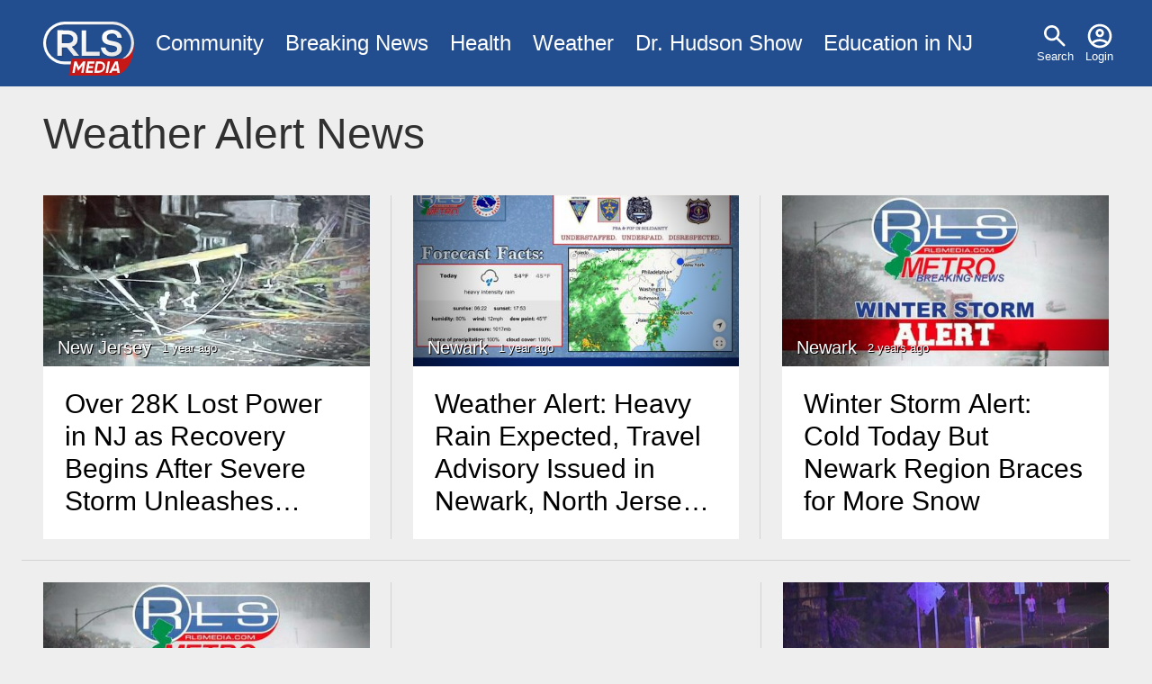

--- FILE ---
content_type: text/html; charset=UTF-8
request_url: https://www.rlsmedia.com/event/weather-alert
body_size: 6831
content:
<!DOCTYPE html>
<html lang="en" dir="ltr" prefix="og: https://ogp.me/ns#">
  <head>

    <link rel="dns-prefetch" href="//googleads.g.doubleclick.net">
    <link rel="dns-prefetch" href="//pagead2.googlesyndication.com">
    <link rel="dns-prefetch" href="//www.googletagservices.com">
    <link rel="dns-prefetch" href="//tpc.googlesyndication.com">
    <link rel="dns-prefetch" href="//www.gstatic.com">
    <link rel="dns-prefetch" href="//fonts.gstatic.com">

    <meta charset="utf-8" />
<link rel="canonical" href="https://www.rlsmedia.com/taxonomy/term/1887" />
<link rel="icon" href="/themes/custom/rls/images/favicon/favicon-32x32.png" />
<link rel="icon" sizes="16x16" href="/themes/custom/rls/images/favicon/favicon-16x16.png" />
<link rel="icon" sizes="32x32" href="/themes/custom/rls/images/favicon/favicon-32x32.png" />
<link rel="apple-touch-icon" sizes="180x180" href="/themes/custom/rls/images/favicon/apple-touch-icon.png" />
<meta property="og:site_name" content="RLS Media" />
<meta property="og:url" content="https://www.rlsmedia.com/taxonomy/term/1887" />
<meta property="og:image:width" content="1200" />
<meta property="og:image:height" content="630" />
<meta property="fb:app_id" content="181613868573460" />
<meta name="twitter:card" content="summary_large_image" />
<meta name="twitter:site:id" content="rlsmetro" />
<meta name="twitter:image:width" content="1200" />
<meta name="twitter:image:height" content="630" />
<meta name="theme-color" content="#224D8F" />
<meta name="apple-mobile-web-app-capable" content="yes" />
<meta name="apple-mobile-web-app-status-bar-style" content="#224D8F" />
<meta name="apple-mobile-web-app-title" content="RLS Media" />
<meta name="application-name" content="RLS Media" />
<meta name="Generator" content="Drupal 10 (https://www.drupal.org)" />
<meta name="MobileOptimized" content="width" />
<meta name="HandheldFriendly" content="true" />
<meta name="viewport" content="width=device-width, initial-scale=1.0" />
<script type="application/ld+json">{
    "@context": "https://schema.org",
    "@graph": [
        {
            "@type": "WebPage",
            "@id": "https://www.rlsmedia.com/taxonomy/term/1887",
            "breadcrumb": {
                "@type": "BreadcrumbList",
                "itemListElement": [
                    {
                        "@type": "ListItem",
                        "position": 1,
                        "name": "Home",
                        "item": "https://www.rlsmedia.com/"
                    },
                    {
                        "@type": "ListItem",
                        "position": 2,
                        "name": "Weather",
                        "item": "https://www.rlsmedia.com/weather"
                    }
                ]
            },
            "isAccessibleForFree": "True"
        }
    ]
}</script>

    <title>Weather Alert News</title>
    <link rel="stylesheet" media="all" href="/sites/default/files/css/css_r4Bq3zurWIZkF2j03AEw9hEqj3YyMQJZusaTUTL07i4.css?delta=0&amp;language=en&amp;theme=rls&amp;include=eJwryinWT8_JT0rM0S0uqczJzEvXKc7MLchJTUwp1oez9IpS01KLUvOSU_WyigEIdhPw" />
<link rel="stylesheet" media="all" href="/themes/custom/rls/css/layout.min.css?t49616" />
<link rel="stylesheet" media="print" href="/themes/custom/rls/css/drupal.min.css?t49616" onload="this.media=&#039;all&#039;; this.onload=null;" />
<link rel="stylesheet" media="print" href="/themes/custom/rls/css/essential.min.css?t49616" onload="this.media=&#039;all&#039;; this.onload=null;" />
<link rel="stylesheet" media="print" href="/themes/custom/rls/css/additional.min.css?t49616" onload="this.media=&#039;all&#039;; this.onload=null;" />

    <script src="/themes/custom/rls/js/lazyall.js?v=1.1" async></script>
<script src="/themes/custom/rls/node_modules/lazysizes/lazysizes.min.js?v=1.1" async></script>

    <link rel="search" type="application/opensearchdescription+xml" href="/opensearch.xml" title="RLS Media">
  </head>
  <body>
        <a href="#main-content" class="visually-hidden focusable">
      Skip to main content
    </a>
    
      <div class="dialog-off-canvas-main-canvas" data-off-canvas-main-canvas>
    <div class="layout-container">

  <div class ="header-wrapper clearfix">
    <header role="banner">
        <div>
    <nav role="navigation" aria-labelledby="block-usermenu-menu" id="block-usermenu">
            
  <h2 class="visually-hidden" id="block-usermenu-menu">User menu</h2>
  

        
              <ul>
              <li>
      
        <a href="/search" data-drupal-link-system-path="search">Search</a>
              </li>
          <li>
      
        <a href="/user/login" data-drupal-link-system-path="user/login">Login</a>
              </li>
        </ul>
  


  </nav>
<div id="block-sitebranding">
  
    
        <a href="/" rel="home">
      <img src="/themes/custom/rls/logo.svg" alt="Home" fetchpriority="high" />
    </a>
      
</div>
<nav role="navigation" aria-labelledby="block-mainmenu-menu" id="block-mainmenu">
            
  <h2 class="visually-hidden" id="block-mainmenu-menu">Main menu</h2>
  

        
              <ul>
              <li>
      
        <a href="/community" title="Community News" data-drupal-link-system-path="taxonomy/term/2577">Community</a>
              </li>
          <li>
      
        <a href="/breaking-news" data-drupal-link-system-path="breaking-news">Breaking News</a>
              </li>
          <li>
      
        <a href="/health" title="Health News" data-drupal-link-system-path="taxonomy/term/1964">Health</a>
              </li>
          <li>
      
        <a href="/weather" title="Local Weather" data-drupal-link-system-path="taxonomy/term/2143">Weather</a>
              </li>
          <li>
      
        <a href="/dr-hudson-fobw" title="Flying on Broken Dreams" data-drupal-link-system-path="taxonomy/term/4611">Dr. Hudson Show</a>
              </li>
          <li>
      
        <a href="/education-nj" data-drupal-link-system-path="taxonomy/term/4614">Education in NJ</a>
              </li>
        </ul>
  


  </nav>

  </div>

    </header>
  </div>
  
  

  

    <div>
    <div data-drupal-messages-fallback class="hidden"></div>

  </div>


  

  <main role="main">
    <a id="main-content" tabindex="-1"></a>
    <div class="layout-content">
        <div>
    <div id="block-rls2016-system-main">
  
    
      







  
  <h1>
    
            Weather Alert
          News    </h1>



<div class="simpleads-reference-field" data-entity-type="taxonomy_term" data-field-name="field_simpleads_1" data-entity-id="1887" data-rotation-type="loop" data-impressions="true" data-rotation-options="{&quot;draggable&quot;:false,&quot;arrows&quot;:false,&quot;dots&quot;:false,&quot;fade&quot;:true,&quot;autoplay&quot;:true,&quot;pauseOnFocus&quot;:false,&quot;pauseOnHover&quot;:false,&quot;speed&quot;:900,&quot;infinite&quot;:true}"></div>


<div class="content">
  <div class="views-element-container"><div class="js-view-dom-id-7a289c761f5eb377bb1714cc2ac7a525f813a76be8e20d9c94593b0b325301de">
  
  
  

  
  
  

  




  

<div class="flex-grid-cell flex-28">


<div class="views-rows">
  
    
    <div>


                                                  
    
        
<article class="teaser published">

    
        <div class="teaser-img"  >
            <a href="/article/over-28k-lost-power-nj-recovery-begins-after-severe-storm-unleashes-havoc"  class="img lazyload vignette horizontal" data-lazytype="bg" data-bg="/sites/default/files/styles/medium/public/field/image/article/IMG_2910.jpeg?itok=o5xZ2Lxc "></a>

            <div class="info">
                
                                            <a href="/nj" class="">New Jersey</a>
                    
                
                <time class="timeago" datetime="2024-04-04T04:36:38-04:00">4/4/24 4:36am</time>
            </div>
        </div>

    
    <div class="teaser-text">


        
        <h4 >
            <a class="line-clamp-4" href="/article/over-28k-lost-power-nj-recovery-begins-after-severe-storm-unleashes-havoc" rel="bookmark">
<span>Over 28K Lost Power in NJ as Recovery Begins After Severe Storm Unleashes Havoc</span>
</a>
        </h4>
        

        

    </div>

</article>
</div>

  
    
    <div>


                                                  
    
        
<article class="teaser published">

    
        <div class="teaser-img"  >
            <a href="/article/weather-alert-heavy-rain-expected-travel-advisory-issued-newark-north-jersey-region"  class="img lazyload vignette horizontal" data-lazytype="bg" data-bg="/sites/default/files/styles/medium/public/field/image/article/IMG_1931.jpeg?itok=kZQrhfgY "></a>

            <div class="info">
                
                                            <a href="/nj/newark" class="">Newark</a>
                    
                
                <time class="timeago" datetime="2024-03-06T04:36:51-05:00">3/6/24 4:36am</time>
            </div>
        </div>

    
    <div class="teaser-text">


        
        <h4 >
            <a class="line-clamp-4" href="/article/weather-alert-heavy-rain-expected-travel-advisory-issued-newark-north-jersey-region" rel="bookmark">
<span>Weather Alert: Heavy Rain Expected, Travel Advisory Issued in Newark, North Jersey Region </span>
</a>
        </h4>
        

        

    </div>

</article>
</div>

  
    
    <div>


                                                  
    
        
<article class="teaser published">

    
        <div class="teaser-img"  >
            <a href="/article/winter-storm-alert-cold-today-newark-region-braces-more-snow"  class="img lazyload vignette horizontal" data-lazytype="bg" data-bg="/sites/default/files/styles/medium/public/field/image/article/IMG_0302_0.jpeg?itok=cvXpx6oo "></a>

            <div class="info">
                
                                            <a href="/nj/newark" class="">Newark</a>
                    
                
                <time class="timeago" datetime="2024-01-18T04:33:59-05:00">1/18/24 4:33am</time>
            </div>
        </div>

    
    <div class="teaser-text">


        
        <h4 >
            <a class="line-clamp-4" href="/article/winter-storm-alert-cold-today-newark-region-braces-more-snow" rel="bookmark">
<span>Winter Storm Alert: Cold Today But Newark Region Braces for More Snow</span>
</a>
        </h4>
        

        

    </div>

</article>
</div>

  
    
    <div>


                                                  
    
        
<article class="teaser published">

    
        <div class="teaser-img"  >
            <a href="/article/newark-public-schools-announce-delayed-opening-due-snowstorm"  class="img lazyload vignette horizontal" data-lazytype="bg" data-bg="/sites/default/files/styles/medium/public/field/image/article/IMG_0302.jpeg?itok=CmTkZXOo "></a>

            <div class="info">
                
                                            <a href="/nj/newark" class="">Newark</a>
                    
                
                <time class="timeago" datetime="2024-01-15T20:42:26-05:00">1/15/24 8:42pm</time>
            </div>
        </div>

    
    <div class="teaser-text">


        
        <h4 >
            <a class="line-clamp-4" href="/article/newark-public-schools-announce-delayed-opening-due-snowstorm" rel="bookmark">
<span>Newark Public Schools Announce Delayed Opening Due to Snowstorm</span>
</a>
        </h4>
        

        

    </div>

</article>
</div>

  
        <div class="">
      <div class="ad-container"> 

        <ins class="lazyload" data-lazytype="adsense"
            style="display:block; text-align:center;"
            data-ad-layout="in-article"
            data-ad-format="fluid"
            data-ad-client="ca-pub-8271963007289512"
            data-ad-slot="2238678540"></ins>

      </div>
    </div>
    
    <div>


                                                  
    
        
<article class="teaser published">

    
        <div class="teaser-img"  >
            <a href="/article/powerful-coastal-storm-disrupts-new-jersey-flooding-wind-and-power-outages-amidst-heavy"  class="img lazyload vignette horizontal" data-lazytype="bg" data-bg="/sites/default/files/styles/medium/public/field/image/article/IMG_9337.jpeg?itok=jDWENRD6 "></a>

            <div class="info">
                
                                            <a href="/nj/newark" class="">Newark</a>
                    
                
                <time class="timeago" datetime="2023-12-18T04:09:38-05:00">12/18/23 4:09am</time>
            </div>
        </div>

    
    <div class="teaser-text">


        
        <h4 >
            <a class="line-clamp-4" href="/article/powerful-coastal-storm-disrupts-new-jersey-flooding-wind-and-power-outages-amidst-heavy" rel="bookmark">
<span>Powerful Coastal Storm Disrupts New Jersey: Flooding, Wind, and Power Outages Amidst Heavy Rainfall</span>
</a>
        </h4>
        

        

    </div>

</article>
</div>

  
    
    <div>


                                                  
    
        
<article class="teaser published">

    
        <div class="teaser-img"  >
            <a href="/article/hazardous-air-quality-several-north-jersey-schools-closed-due-life-threatening-air-quality"  class="img lazyload vignette horizontal" data-lazytype="bg" data-bg="/sites/default/files/styles/medium/public/field/image/article/IMG_3054_0.jpeg?itok=e_AHHu3m "></a>

            <div class="info">
                
                                            <a href="/nj/newark" class="">Newark</a>
                    
                
                <time class="timeago" datetime="2023-06-08T04:51:13-04:00">6/8/23 4:51am</time>
            </div>
        </div>

    
    <div class="teaser-text">


        
        <h4 >
            <a class="line-clamp-4" href="/article/hazardous-air-quality-several-north-jersey-schools-closed-due-life-threatening-air-quality" rel="bookmark">
<span>HAZARDOUS AIR QUALITY:  Several North Jersey Schools Closed Due to Life Threatening Air Quality; Improvement on the Way </span>
</a>
        </h4>
        

        

    </div>

</article>
</div>

  
    
    <div>


                                                  
    
        
<article class="teaser published">

    
        <div class="teaser-img"  >
            <a href="/article/code-red-poor-air-quality-due-raging-canadian-wildfires-shuts-down-newark-public-schools"  class="img lazyload vignette horizontal" data-lazytype="bg" data-bg="/sites/default/files/styles/medium/public/field/image/article/IMG_3047.jpeg?itok=YnIJrW1_ "></a>

            <div class="info">
                
                                            <a href="/nj/newark" class="">Newark</a>
                    
                
                <time class="timeago" datetime="2023-06-07T23:36:56-04:00">6/7/23 11:36pm</time>
            </div>
        </div>

    
    <div class="teaser-text">


        
        <h4 >
            <a class="line-clamp-4" href="/article/code-red-poor-air-quality-due-raging-canadian-wildfires-shuts-down-newark-public-schools" rel="bookmark">
<span>CODE RED: Poor Air Quality Due to Raging Canadian Wildfires Shuts Down Newark Public Schools</span>
</a>
        </h4>
        

        

    </div>

</article>
</div>

  
    
    <div>


                                                  
    
        
<article class="teaser published">

    
        <div class="teaser-img"  >
            <a href="/article/20-degrees-cooler-friday-pleasant-weekend-ahead-newark-north-jersey"  class="img lazyload vignette horizontal" data-lazytype="bg" data-bg="/sites/default/files/styles/medium/public/field/image/article/3443A157-ABC0-45A4-86C0-2FBA3C4A477E.jpeg?itok=McikTSAe "></a>

            <div class="info">
                
                                            <a href="/nj/newark" class="">Newark</a>
                    
                
                <time class="timeago" datetime="2023-04-15T05:32:20-04:00">4/15/23 5:32am</time>
            </div>
        </div>

    
    <div class="teaser-text">


        
        <h4 >
            <a class="line-clamp-4" href="/article/20-degrees-cooler-friday-pleasant-weekend-ahead-newark-north-jersey" rel="bookmark">
<span>20 Degrees Cooler Than Friday But Pleasant Weekend Ahead for Newark, North Jersey  </span>
</a>
        </h4>
        

        

    </div>

</article>
</div>

  
    
    <div>


                                                  
    
        
<article class="teaser published">

    
        <div class="teaser-img"  >
            <a href="/article/nws-record-setting-heat-forecasted-todays-weather-north-nj"  class="img lazyload vignette horizontal" data-lazytype="bg" data-bg="/sites/default/files/styles/medium/public/field/image/article/AD9A0BE3-4E5A-4E05-A4AE-8BED88EBB263.jpeg?itok=i0ITWCDP "></a>

            <div class="info">
                
                                            <a href="/nj" class="">New Jersey</a>
                    
                
                <time class="timeago" datetime="2023-04-13T04:36:48-04:00">4/13/23 4:36am</time>
            </div>
        </div>

    
    <div class="teaser-text">


        
        <h4 >
            <a class="line-clamp-4" href="/article/nws-record-setting-heat-forecasted-todays-weather-north-nj" rel="bookmark">
<span>NWS: Record-Setting Heat Forecasted for Today&#039;s Weather in North NJ </span>
</a>
        </h4>
        

        

    </div>

</article>
</div>

  
        <div class="">
      <div class="ad-container"> 

        <ins class="lazyload" data-lazytype="adsense"
            style="display:block; text-align:center;"
            data-ad-layout="in-article"
            data-ad-format="fluid"
            data-ad-client="ca-pub-8271963007289512"
            data-ad-slot="2238678540"></ins>

      </div>
    </div>
    
    <div>


                                                  
    
        
<article class="teaser published">

    
        <div class="teaser-img"  >
            <a href="/article/nws-beautiful-weather-sets-stage-dry-conditions-brush-fire-hazards-north-jersey"  class="img lazyload vignette horizontal" data-lazytype="bg" data-bg="/sites/default/files/styles/medium/public/field/image/article/6DD9C77F-A5FD-4039-9008-BCD14FA0BCBD.jpeg?itok=7kCkCqta "></a>

            <div class="info">
                
                                            <a href="/nj" class="">New Jersey</a>
                    
                
                <time class="timeago" datetime="2023-04-12T07:30:00-04:00">4/12/23 7:30am</time>
            </div>
        </div>

    
    <div class="teaser-text">


        
        <h4 >
            <a class="line-clamp-4" href="/article/nws-beautiful-weather-sets-stage-dry-conditions-brush-fire-hazards-north-jersey" rel="bookmark">
<span>NWS: Beautiful Weather Sets Stage for Dry Conditions, Brush Fire Hazards in North Jersey </span>
</a>
        </h4>
        

        

    </div>

</article>
</div>

  
    
    <div>


                                                  
    
        
<article class="teaser published">

    
        <div class="teaser-img"  >
            <a href="/article/weather-alert-gov-murphy-declares-state-emergency-several-counties-winter-storm-preparation"  class="img lazyload vignette horizontal" data-lazytype="bg" data-bg="/sites/default/files/styles/medium/public/field/image/article/49C1067A-5178-4C5F-8CB5-1733CE489E9E.jpeg?itok=VW5X_Il1 "></a>

            <div class="info">
                
                                            <a href="/nj" class="">New Jersey</a>
                    
                
                <time class="timeago" datetime="2023-03-14T04:52:13-04:00">3/14/23 4:52am</time>
            </div>
        </div>

    
    <div class="teaser-text">


        
        <h4 >
            <a class="line-clamp-4" href="/article/weather-alert-gov-murphy-declares-state-emergency-several-counties-winter-storm-preparation" rel="bookmark">
<span>WEATHER ALERT:  Gov. Murphy Declares &#039;State of Emergency&#039; in Several Counties for Winter Storm Preparation </span>
</a>
        </h4>
        

        

    </div>

</article>
</div>

  
    
    <div>


                                                  
    
        
<article class="teaser published">

    
        <div class="teaser-img"  >
            <a href="/article/rain-ice-storm-cause-treacherous-holiday-travel-conditions-northern-nj"  class="img lazyload vignette horizontal" data-lazytype="bg" data-bg="/sites/default/files/styles/medium/public/field/image/article/19F0EB1C-2734-45A3-B5CF-60FB4BA65BCB.png.jpeg?itok=4xmdEAQ1 "></a>

            <div class="info">
                
                                            <a href="/nj" class="">New Jersey</a>
                    
                
                <time class="timeago" datetime="2022-12-23T04:04:59-05:00">12/23/22 4:04am</time>
            </div>
        </div>

    
    <div class="teaser-text">


        
        <h4 >
            <a class="line-clamp-4" href="/article/rain-ice-storm-cause-treacherous-holiday-travel-conditions-northern-nj" rel="bookmark">
<span>Rain, Ice Storm to Cause Treacherous  Holiday Travel Conditions in Northern NJ </span>
</a>
        </h4>
        

        

    </div>

</article>
</div>

  
    
    <div>


                                                  
    
        
<article class="teaser published">

    
        <div class="teaser-img"  >
            <a href="/article/alert-nj-transit-prepares-expected-heavy-rains-strong-winds-ice-storm"  class="img lazyload vignette horizontal" data-lazytype="bg" data-bg="/sites/default/files/styles/medium/public/field/image/article/913150F1-6FF3-4F35-9CDB-4CFB18A01CDB.jpeg?itok=Eyb_ZQGU "></a>

            <div class="info">
                
                                            <a href="/nj" class="">New Jersey</a>
                    
                
                <time class="timeago" datetime="2022-12-22T16:37:53-05:00">12/22/22 4:37pm</time>
            </div>
        </div>

    
    <div class="teaser-text">


        
        <h4 >
            <a class="line-clamp-4" href="/article/alert-nj-transit-prepares-expected-heavy-rains-strong-winds-ice-storm" rel="bookmark">
<span>ALERT: NJ Transit Prepares for Expected Heavy Rains, Strong Winds, Ice Storm </span>
</a>
        </h4>
        

        

    </div>

</article>
</div>

  
    
    <div>


                                                  
    
        
<article class="teaser published">

    
        <div class="teaser-img"  >
            <a href="/article/hurricane-ian-overnight-remnants-cause-local-flooding-newark-north-jersey"  class="img lazyload vignette horizontal" data-lazytype="bg" data-bg="/sites/default/files/styles/medium/public/field/image/article/F5D85316-4F40-4EFD-AAF0-AA2E9F2A6D80.jpeg?itok=3K_U9z5Z "></a>

            <div class="info">
                
                                            <a href="/nj/newark" class="">Newark</a>
                    
                
                <time class="timeago" datetime="2022-10-04T05:55:00-04:00">10/4/22 5:55am</time>
            </div>
        </div>

    
    <div class="teaser-text">


        
        <h4 >
            <a class="line-clamp-4" href="/article/hurricane-ian-overnight-remnants-cause-local-flooding-newark-north-jersey" rel="bookmark">
<span>Hurricane Ian Overnight Remnants Cause Local Flooding in Newark, North Jersey </span>
</a>
        </h4>
        

        

    </div>

</article>
</div>

  
        <div class="">
      <div class="ad-container"> 

        <ins class="lazyload" data-lazytype="adsense"
            style="display:block; text-align:center;"
            data-ad-layout="in-article"
            data-ad-format="fluid"
            data-ad-client="ca-pub-8271963007289512"
            data-ad-slot="2238678540"></ins>

      </div>
    </div>
    
    <div>


                                                  
    
        
<article class="teaser published">

    
        <div class="teaser-img"  >
            <a href="/article/heat-advisory-issued-northern-nj-temperatures-soar-mid-90s-week"  class="img lazyload vignette horizontal" data-lazytype="bg" data-bg="/sites/default/files/styles/medium/public/field/image/article/2ECEF991-C89D-4196-BC5C-0E90461AC2B6.jpeg?itok=2z1euNSJ "></a>

            <div class="info">
                
                                            <a href="/nj" class="">New Jersey</a>
                    
                
                <time class="timeago" datetime="2022-07-20T06:24:00-04:00">7/20/22 6:24am</time>
            </div>
        </div>

    
    <div class="teaser-text">


        
        <h4 >
            <a class="line-clamp-4" href="/article/heat-advisory-issued-northern-nj-temperatures-soar-mid-90s-week" rel="bookmark">
<span>Heat Advisory Issued for Northern NJ as Temperatures Soar to Mid 90’s for the Week  </span>
</a>
        </h4>
        

        

    </div>

</article>
</div>

  
    
    <div>


                                                  
    
        
<article class="teaser published">

    
        <div class="teaser-img"  >
            <a href="/article/newark-cooling-sites-will-not-open-weekends-hot-weather"  class="img lazyload vignette horizontal" data-lazytype="bg" data-bg="/sites/default/files/styles/medium/public/field/image/article/631257C9-0944-46D1-AA2F-5B3D03337277.jpeg?itok=uNyZFH9R "></a>

            <div class="info">
                
                                            <a href="/nj/newark" class="">Newark</a>
                    
                
                <time class="timeago" datetime="2022-05-20T16:27:01-04:00">5/20/22 4:27pm</time>
            </div>
        </div>

    
    <div class="teaser-text">


        
        <h4 >
            <a class="line-clamp-4" href="/article/newark-cooling-sites-will-not-open-weekends-hot-weather" rel="bookmark">
<span>Newark Cooling Sites Will Not Open For This Weekend’s Hot Weather  </span>
</a>
        </h4>
        

        

    </div>

</article>
</div>

  
    
    <div>


                                                  
    
        
<article class="teaser published">

    
        <div class="teaser-img"  >
            <a href="/article/north-jersey-prepares-hazardous-weather-high-winds"  class="img lazyload vignette horizontal" data-lazytype="bg" data-bg="/sites/default/files/styles/medium/public/field/image/article/Weather%20%284%29.png.jpeg?itok=icIebps6 "></a>

            <div class="info">
                
                                            <a href="/nj" class="">New Jersey</a>
                    
                
                <time class="timeago" datetime="2022-03-31T15:32:56-04:00">3/31/22 3:32pm</time>
            </div>
        </div>

    
    <div class="teaser-text">


        
        <h4 >
            <a class="line-clamp-4" href="/article/north-jersey-prepares-hazardous-weather-high-winds" rel="bookmark">
<span>North Jersey Prepares for Hazardous Weather, High Winds</span>
</a>
        </h4>
        

        

    </div>

</article>
</div>

  
    
    <div>


                                                  
    
        
<article class="teaser published">

    
        <div class="teaser-img"  >
            <a href="/article/newark-reminds-residents-citys-social-services-partners-noreaster-dumps-over-7-inches-snow"  class="img lazyload vignette horizontal" data-lazytype="bg" data-bg="/sites/default/files/styles/medium/public/field/image/article/B5E7FE4B-8B5F-42B8-9D24-E63CE6A7FA59.jpeg?itok=8B-wKciN "></a>

            <div class="info">
                
                                            <a href="/nj" class="">New Jersey</a>
                    
                
                <time class="timeago" datetime="2022-01-29T05:55:00-05:00">1/29/22 5:55am</time>
            </div>
        </div>

    
    <div class="teaser-text">


        
        <h4 >
            <a class="line-clamp-4" href="/article/newark-reminds-residents-citys-social-services-partners-noreaster-dumps-over-7-inches-snow" rel="bookmark">
<span>Newark Reminds Residents of City&#039;s Social Services Partners as Nor&#039;easter Dumps Over 7 Inches of Snow on Parts of NJ </span>
</a>
        </h4>
        

        

    </div>

</article>
</div>

  
    
    <div>


                                                  
    
        
<article class="teaser published">

    
        <div class="teaser-img"  >
            <a href="/article/alert-nj-transit-prepares-winter-weather-noreaster-snowstorm"  class="img lazyload vignette horizontal" data-lazytype="bg" data-bg="/sites/default/files/styles/medium/public/field/image/article/5EC95C05-02AA-4663-A633-572C08F37600.jpeg?itok=OMZ5l92b "></a>

            <div class="info">
                
                                            <a href="/nj" class="">New Jersey</a>
                    
                
                <time class="timeago" datetime="2022-01-28T09:40:38-05:00">1/28/22 9:40am</time>
            </div>
        </div>

    
    <div class="teaser-text">


        
        <h4 >
            <a class="line-clamp-4" href="/article/alert-nj-transit-prepares-winter-weather-noreaster-snowstorm" rel="bookmark">
<span>ALERT: NJ Transit Prepares for Winter Weather, Nor’Easter Snowstorm </span>
</a>
        </h4>
        

        

    </div>

</article>
</div>

  
        <div class="">
      <div class="ad-container"> 

        <ins class="lazyload" data-lazytype="adsense"
            style="display:block; text-align:center;"
            data-ad-layout="in-article"
            data-ad-format="fluid"
            data-ad-client="ca-pub-8271963007289512"
            data-ad-slot="2238678540"></ins>

      </div>
    </div>
    
    <div>


                                                  
    
        
<article class="teaser published">

    
        <div class="teaser-img"  >
            <a href="/article/breaking-newark-closes-remote-learning-central-offices-due-snowstorm"  class="img lazyload vignette horizontal" data-lazytype="bg" data-bg="/sites/default/files/styles/medium/public/field/image/article/8AD8F879-3BDF-4331-ABE8-6E99307F067E.jpeg?itok=6LwuJido "></a>

            <div class="info">
                
                                            <a href="/nj/newark" class="">Newark</a>
                    
                
                <time class="timeago" datetime="2022-01-07T06:36:32-05:00">1/7/22 6:36am</time>
            </div>
        </div>

    
    <div class="teaser-text">


        
        <h4 >
            <a class="line-clamp-4" href="/article/breaking-newark-closes-remote-learning-central-offices-due-snowstorm" rel="bookmark">
<span>BREAKING: Newark Closes Remote Learning, Central Offices Due to Snowstorm </span>
</a>
        </h4>
        

        

    </div>

</article>
</div>

  
    
    <div>


                                                  
    
        
<article class="teaser published">

    
        <div class="teaser-img"  >
            <a href="/article/gov-murphy-declares-state-emergency-snow-blankets-parts-new-jersey"  class="img lazyload vignette horizontal" data-lazytype="bg" data-bg="/sites/default/files/styles/medium/public/field/image/article/23C675C5-A515-4AC0-B433-9941058DC5C0.jpeg?itok=fwTE1pxZ "></a>

            <div class="info">
                
                                            <a href="/nj" class="">New Jersey</a>
                    
                
                <time class="timeago" datetime="2022-01-07T04:32:00-05:00">1/7/22 4:32am</time>
            </div>
        </div>

    
    <div class="teaser-text">


        
        <h4 >
            <a class="line-clamp-4" href="/article/gov-murphy-declares-state-emergency-snow-blankets-parts-new-jersey" rel="bookmark">
<span>Gov. Murphy Declares State of Emergency As Snow Blankets Parts of New Jersey </span>
</a>
        </h4>
        

        

    </div>

</article>
</div>

  
    
    <div>


                                                  
    
        
<article class="teaser published">

    
        <div class="teaser-img"  >
            <a href="/article/today-last-day-apply-tropical-storm-ida-assistance"  class="img lazyload vignette horizontal" data-lazytype="bg" data-bg="/sites/default/files/styles/medium/public/field/image/article/1DD3FE83-193E-4F03-8025-D71A5AC2D6D8.jpeg?itok=DSU1oEDl "></a>

            <div class="info">
                
                                            <a href="/nj" class="">New Jersey</a>
                    
                
                <time class="timeago" datetime="2022-01-05T10:30:00-05:00">1/5/22 10:30am</time>
            </div>
        </div>

    
    <div class="teaser-text">


        
        <h4 >
            <a class="line-clamp-4" href="/article/today-last-day-apply-tropical-storm-ida-assistance" rel="bookmark">
<span>Today is the Last Day to Apply for Tropical Storm Ida Assistance </span>
</a>
        </h4>
        

        

    </div>

</article>
</div>

  
    
    <div>


                                                  
    
        
<article class="teaser published">

    
        <div class="teaser-img"  >
            <a href="/article/breaking-two-officers-injured-newark-crash-freezing-rain-creates-black-ice-roads-new-jersey"  class="img lazyload vignette horizontal" data-lazytype="bg" data-bg="/sites/default/files/styles/medium/public/field/image/article/8F3FCF5F-8727-4025-84E6-16E6F9311971.jpeg?itok=Oaqy7Nox "></a>

            <div class="info">
                
                                            <a href="/nj" class="">New Jersey</a>
                    
                
                <time class="timeago" datetime="2022-01-05T06:19:15-05:00">1/5/22 6:19am</time>
            </div>
        </div>

    
    <div class="teaser-text">


        
        <h4 >
            <a class="line-clamp-4" href="/article/breaking-two-officers-injured-newark-crash-freezing-rain-creates-black-ice-roads-new-jersey" rel="bookmark">
<span>BREAKING: Two Officers Injured in Newark Crash as Freezing Rain Creates Black Ice on Roads in New Jersey</span>
</a>
        </h4>
        

        

    </div>

</article>
</div>

  
    
    <div>


                                                  
    
        
<article class="teaser published">

    
        <div class="teaser-img"  >
            <a href="/article/national-weather-sevice-reported-potential-hazardous-conditions-snow-fell-portions-north"  class="img lazyload vignette horizontal" data-lazytype="bg" data-bg="/sites/default/files/styles/medium/public/field/image/article/1CCF828B-E706-401F-9E3D-59BADA7BFF6B.jpeg?itok=1byYdYzj "></a>

            <div class="info">
                
                                            <a href="/nj" class="">New Jersey</a>
                    
                
                <time class="timeago" datetime="2021-12-24T06:52:00-05:00">12/24/21 6:52am</time>
            </div>
        </div>

    
    <div class="teaser-text">


        
        <h4 >
            <a class="line-clamp-4" href="/article/national-weather-sevice-reported-potential-hazardous-conditions-snow-fell-portions-north" rel="bookmark">
<span>National Weather Sevice Reported Potential Hazardous Conditions as Snow Fell on Portions of North Jersey </span>
</a>
        </h4>
        

        

    </div>

</article>
</div>

  
        <div class="">
      <div class="ad-container"> 

        <ins class="lazyload" data-lazytype="adsense"
            style="display:block; text-align:center;"
            data-ad-layout="in-article"
            data-ad-format="fluid"
            data-ad-client="ca-pub-8271963007289512"
            data-ad-slot="2238678540"></ins>

      </div>
    </div>
    
    <div>


                                                  
    
        
<article class="teaser published">

    
        <div class="teaser-img"  >
            <a href="/article/paterson-closes-all-schools-offices-due-tuesdays-noreaster"  class="img lazyload vignette horizontal" data-lazytype="bg" data-bg="/sites/default/files/styles/medium/public/field/image/article/6AD73D88-8689-4308-91D4-95DA0A862F00.jpeg?itok=lwVbM_QU "></a>

            <div class="info">
                
                                            <a href="/nj/paterson" class="">Paterson</a>
                    
                
                <time class="timeago" datetime="2021-10-25T20:35:16-04:00">10/25/21 8:35pm</time>
            </div>
        </div>

    
    <div class="teaser-text">


        
        <h4 >
            <a class="line-clamp-4" href="/article/paterson-closes-all-schools-offices-due-tuesdays-noreaster" rel="bookmark">
<span>Paterson Closes All Schools, Offices Due to Tuesday&#039;s Nor’Easter</span>
</a>
        </h4>
        

        

    </div>

</article>
</div>

  
    
    <div>


                                                  
    
        
<article class="teaser published">

    
        <div class="teaser-img"  >
            <a href="/article/governor-murphy-issues-state-emergency-tonights-noreaster"  class="img lazyload vignette horizontal" data-lazytype="bg" data-bg="/sites/default/files/styles/medium/public/field/image/article/8D14E5E4-61E4-42BE-84E9-8DC6466A9FE1.jpeg?itok=xjZEPSR9 "></a>

            <div class="info">
                
                                            <a href="/nj" class="">New Jersey</a>
                    
                
                <time class="timeago" datetime="2021-10-25T16:56:18-04:00">10/25/21 4:56pm</time>
            </div>
        </div>

    
    <div class="teaser-text">


        
        <h4 >
            <a class="line-clamp-4" href="/article/governor-murphy-issues-state-emergency-tonights-noreaster" rel="bookmark">
<span>Governor Murphy Issues State of Emergency for Tonight’s Nor’Easter </span>
</a>
        </h4>
        

        

    </div>

</article>
</div>

  
    
    <div>


                                                  
    
        
<article class="teaser published">

    
        <div class="teaser-img"  >
            <a href="/article/flash-flood-watch-remains-effect-friday-morning-commute-nj"  class="img lazyload vignette horizontal" data-lazytype="bg" data-bg="/sites/default/files/styles/medium/public/field/image/article/4B91D8EB-918B-4625-A7AC-4487609A9E74.jpeg?itok=fjxAHRvf "></a>

            <div class="info">
                
                                            <a href="/nj" class="">New Jersey</a>
                    
                
                <time class="timeago" datetime="2021-09-24T03:41:33-04:00">9/24/21 3:41am</time>
            </div>
        </div>

    
    <div class="teaser-text">


        
        <h4 >
            <a class="line-clamp-4" href="/article/flash-flood-watch-remains-effect-friday-morning-commute-nj" rel="bookmark">
<span>Flash Flood Watch Remains in Effect for Friday Morning Commute in NJ </span>
</a>
        </h4>
        

        

    </div>

</article>
</div>

</div>
</div>
      <nav role="navigation" aria-labelledby="pagination-heading">
    <h4 id="pagination-heading" class="visually-hidden">Pagination</h4>
    <ul class="js-pager__items">
                    <li>
          Page 1        </li>
                    <li>
          <a href="/event/weather-alert?page=1" title="Go to next page" rel="next">
            <span class="visually-hidden">Next page</span>
            <span aria-hidden="true">››</span>
          </a>
        </li>
          </ul>
  </nav>


  
  

  
  
</div>
</div>


</div>


  </div>

  </div>

    </div>
          <aside class="layout-sidebar-first" role="complementary">
        
      </aside>
    
    
  </main>

    <div class="footer-wrapper">
    <footer role="contentinfo">
        <div>
    <nav role="navigation" aria-labelledby="block-footer-menu" id="block-footer">
      
  <h2 id="block-footer-menu">Organization</h2>
  

        
              <ul>
              <li>
      
        <a href="/about" data-drupal-link-system-path="node/20866">About Us</a>
              </li>
          <li>
      
        <a href="/contact" title="Contact Us" data-drupal-link-system-path="node/20865">Contact</a>
              </li>
          <li>
      
        <a href="/ethics" title="Ethics Code" data-drupal-link-system-path="node/21706">Ethics</a>
              </li>
          <li>
      
        <a href="/terms" data-drupal-link-system-path="node/2">Terms</a>
              </li>
          <li>
      
        <a href="/privacy-policy" data-drupal-link-system-path="node/739">Privacy Policy</a>
              </li>
        </ul>
  


  </nav>
<nav role="navigation" aria-labelledby="block-socialmediaaccounts-menu" id="block-socialmediaaccounts">
      
  <h2 id="block-socialmediaaccounts-menu">Connect</h2>
  

        
              <ul>
              <li>
      
        <a href="https://www.facebook.com/RLSMetroBreakingNews/" title="Facebook Page">Facebook</a>
              </li>
          <li>
      
        <a href="http://www.youtube.com/c/Rlsmedia" title="View our latest videos">YouTube</a>
              </li>
          <li>
      
        <a href="https://twitter.com/RLSMetro" title="Twitter Account">Twitter</a>
              </li>
          <li>
      
        <a href="https://www.linkedin.com/company/rlsmedia/" title="LinkedIn Business Page">LinkedIn</a>
              </li>
        </ul>
  


  </nav>

  </div>

      <div><small>&copy; 2026 RLS Media Solutions Broadcasting. All Rights Reserved</small></div>
    </footer>
  </div>
  
</div>

  </div>

    
    <script type="application/json" data-drupal-selector="drupal-settings-json">{"path":{"baseUrl":"\/","pathPrefix":"","currentPath":"taxonomy\/term\/1887","currentPathIsAdmin":false,"isFront":false,"currentLanguage":"en"},"pluralDelimiter":"\u0003","suppressDeprecationErrors":true,"simpleads":{"current_node_id":null},"radioactivity":{"type":"default","endpoint":"https:\/\/www.rlsmedia.com\/radioactivity\/emit"},"user":{"uid":0,"permissionsHash":"7bf975ab71964e17414a710956e71117616080998e58fe3c7028281862fb670c"}}</script>
<script src="/sites/default/files/js/js_7Q71D-YM01cb4T2iRbVcncJ63QZEKn9-iaIYa3Sdpdw.js?scope=footer&amp;delta=0&amp;language=en&amp;theme=rls&amp;include=eJw9ykEOgCAMRNELEThTg6OpKdi0bOD0Iibs3s-MiSc6HNUR7HMl6Y2zrxIafa7bzgN_6aMKW2xcQNcTnIsK5j1tRcMJQ82It7_McSmx"></script>
<script src="/themes/custom/rls/js/analyticsactivator.js?v=1" defer></script>
<script src="https://pagead2.googlesyndication.com/pagead/js/adsbygoogle.js" defer></script>
<script src="/themes/custom/rls/node_modules/%40popperjs/core/dist/umd/popper.min.js?v=1.1" async></script>
<script src="/themes/custom/rls/js/popper.js?v=1.1" defer></script>
<script src="/sites/default/files/js/js_KJZz5G2Xr5-p3FeM27DeTZHWcqiVexirf5zk1-4JIZ0.js?scope=footer&amp;delta=5&amp;language=en&amp;theme=rls&amp;include=eJw9ykEOgCAMRNELEThTg6OpKdi0bOD0Iibs3s-MiSc6HNUR7HMl6Y2zrxIafa7bzgN_6aMKW2xcQNcTnIsK5j1tRcMJQ82It7_McSmx"></script>
<script src="/themes/custom/rls/js/timeagoactivator.js?v=1" async></script>
<script src="https://cdn.jsdelivr.net/npm/js-cookie@3.0.5/dist/js.cookie.min.js"></script>
<script src="/sites/default/files/js/js_LbE2i08fVB3lECCqpPkXZoZ5WVmTygMbUsgvvL9s4Ak.js?scope=footer&amp;delta=8&amp;language=en&amp;theme=rls&amp;include=eJw9ykEOgCAMRNELEThTg6OpKdi0bOD0Iibs3s-MiSc6HNUR7HMl6Y2zrxIafa7bzgN_6aMKW2xcQNcTnIsK5j1tRcMJQ82It7_McSmx"></script>

  </body>
</html>

--- FILE ---
content_type: text/html; charset=utf-8
request_url: https://www.google.com/recaptcha/api2/aframe
body_size: 268
content:
<!DOCTYPE HTML><html><head><meta http-equiv="content-type" content="text/html; charset=UTF-8"></head><body><script nonce="4SKgOIXmOnoMvqjfEDgzcA">/** Anti-fraud and anti-abuse applications only. See google.com/recaptcha */ try{var clients={'sodar':'https://pagead2.googlesyndication.com/pagead/sodar?'};window.addEventListener("message",function(a){try{if(a.source===window.parent){var b=JSON.parse(a.data);var c=clients[b['id']];if(c){var d=document.createElement('img');d.src=c+b['params']+'&rc='+(localStorage.getItem("rc::a")?sessionStorage.getItem("rc::b"):"");window.document.body.appendChild(d);sessionStorage.setItem("rc::e",parseInt(sessionStorage.getItem("rc::e")||0)+1);localStorage.setItem("rc::h",'1768964308027');}}}catch(b){}});window.parent.postMessage("_grecaptcha_ready", "*");}catch(b){}</script></body></html>

--- FILE ---
content_type: text/css
request_url: https://www.rlsmedia.com/themes/custom/rls/css/drupal.min.css?t49616
body_size: 1567
content:
.ajax-progress{display:inline-block;padding:1px 5px 2px 5px}[dir=rtl] .ajax-progress{float:right}[dir=rtl] .ajax-progress-fullscreen{right:49%;left:auto}[dir=rtl] .progress__description{float:right}[dir=rtl] .progress__percentage{float:left}[dir=rtl] .draggable a.tabledrag-handle{float:right;margin-right:-1em;margin-left:0}[dir=rtl] .touch a.tabledrag-handle .handle{background-position:right 40% top 19px}[dir=rtl] .tabledrag-toggle-weight-wrapper{text-align:left}[dir=rtl] .indentation{float:right;margin:-.4em -.4em -.4em .2em;padding:.42em .6em .42em 0}[dir=rtl] div.tree-child{background-position:-65px center}[dir=rtl] div.tree-child-last{background-position:-65px center}.ajax-progress-throbber .throbber{display:inline;padding:1px 5px 2px;background:transparent url(/core/misc/throbber-active.gif) no-repeat 0 center}.ajax-progress-throbber .message{display:inline;padding:1px 5px 2px}tr .ajax-progress-throbber .throbber{margin:0 2px}.ajax-progress-bar{width:16em}.ajax-progress-fullscreen{position:fixed;z-index:1000;top:48.5%;left:49%;width:24px;height:24px;padding:4px;opacity:.9;-webkit-border-radius:7px;border-radius:7px;background-color:#232323;background-image:url(/core/misc/loading-small.gif);background-repeat:no-repeat;background-position:center center}.text-align-left{text-align:left}.text-align-right{text-align:right}.text-align-center{text-align:center}.text-align-justify{text-align:justify}.align-left{float:left}.align-right{float:right}.align-center{display:block;margin-right:auto;margin-left:auto}.js input.form-autocomplete{background-image:url(/core/misc/throbber-inactive.png);background-repeat:no-repeat;background-position:100% center}.js input.form-autocomplete.ui-autocomplete-loading{background-image:url(/core/misc/throbber-active.gif);background-position:100% center}.js details:not([open]) .details-wrapper{display:none}.js .js-hide{display:none}.js .js-show{display:block}.js[dir=rtl] input.form-autocomplete{background-position:0 center}.js[dir=rtl] input.form-autocomplete.ui-autocomplete-loading{background-position:0 center}.fieldgroup{padding:0;border-width:0}.container-inline div{display:inline-block}.container-inline label{display:inline-block}.container-inline .details-wrapper{display:block}.clearfix:after{display:table;clear:both;content:""}.item-list__comma-list{display:inline;margin:0;padding:0}.item-list__comma-list li{display:inline}.item-list__comma-list li:after{content:", "}.item-list__comma-list li:last-child:after{content:""}.js-show{display:none}.nowrap{white-space:nowrap}.position-container{position:relative}.progress{position:relative}.progress__track{min-width:100px;max-width:100%;height:16px;margin-top:5px;border:1px solid;background-color:#fff}.progress__bar{width:3%;min-width:3%;max-width:100%;height:16px;background-color:#000}.progress__description{overflow:hidden;margin-top:.2em;color:#555;font-size:.875em;float:left}.progress__percentage{overflow:hidden;margin-top:.2em;color:#555;font-size:.875em;float:right}.progress--small .progress__track{height:7px}.progress--small .progress__bar{height:7px;-webkit-background-size:20px 20px;background-size:20px 20px}.reset-appearance{margin:0;padding:0;border:0 none;background:0 0;line-height:inherit;-webkit-appearance:none;-moz-appearance:none;appearance:none}.resize-none{resize:none}.resize-vertical{min-height:2em;resize:vertical}.resize-horizontal{max-width:100%;resize:horizontal}.resize-both{max-width:100%;min-height:2em;resize:both}table.sticky-header{z-index:500;top:0;margin-top:0;background-color:#fff}.system-status-counter__status-icon{display:inline-block;width:25px;height:25px;vertical-align:middle}.system-status-counter__status-icon:before{display:block;width:100%;height:100%;content:"";background-repeat:no-repeat;background-position:center 2px;-webkit-background-size:16px 16px;background-size:16px}.system-status-counter__status-icon--error:before{background-image:url(/core/misc/icons/e32700/error.svg)}.system-status-counter__status-icon--warning:before{background-image:url(/core/misc/icons/e29700/warning.svg)}.system-status-counter__status-icon--checked:before{background-image:url(/core/misc/icons/73b355/check.svg)}.system-status-report-counters__item{width:100%;margin-bottom:.5em;padding:.5em 0;text-align:center;white-space:nowrap;background-color:rgba(0,0,0,.063)}.system-status-general-info__item{margin-top:1em;padding:0 1em 1em;border:1px solid #ccc}.system-status-general-info__item-title{border-bottom:1px solid #ccc}body.drag{cursor:move}tr.region-title{font-weight:700}tr.region-message{color:#999}tr.region-populated{display:none}tr.add-new .tabledrag-changed{display:none}.draggable a.tabledrag-handle{float:left;overflow:hidden;height:1.7em;margin-left:-1em;cursor:move;text-decoration:none}a.tabledrag-handle:hover{text-decoration:none}a.tabledrag-handle:hover .handle{background-image:url(/core/misc/icons/000000/move.svg)}a.tabledrag-handle .handle{width:14px;height:14px;margin:-.4em .5em 0;padding:.42em .5em;background:url(/core/misc/icons/787878/move.svg) no-repeat 6px 7px}a.tabledrag-handle:focus .handle{background-image:url(/core/misc/icons/000000/move.svg)}.touchevents .draggable td{padding:0 10px}.touchevents .draggable .menu-item__link{display:inline-block;padding:10px 0}.touchevents a.tabledrag-handle{width:40px;height:44px}.touchevents a.tabledrag-handle .handle{height:21px;background-position:40% 19px}.touchevents .draggable.drag a.tabledrag-handle .handle{background-position:50% -32px}.tabledrag-toggle-weight-wrapper{text-align:right}.indentation{float:left;width:20px;height:1.7em;margin:-.4em .2em -.4em -.4em;padding:.42em 0 .42em .6em}.tablesort{display:inline-block;width:16px;height:16px;-webkit-background-size:100% 100%;background-size:100%}.tablesort--asc{background-image:url(/core/misc/icons/787878/twistie-down.svg)}.tablesort--desc{background-image:url(/core/misc/icons/787878/twistie-up.svg)}div.tree-child{background:url(/core/misc/tree.png) no-repeat 11px center}div.tree-child-last{background:url(/core/misc/tree-bottom.png) no-repeat 11px center}div.tree-child-horizontal{background:url(/core/misc/tree.png) no-repeat -11px center}.views-align-left{text-align:left}.views-align-right{text-align:right}.views-align-center{text-align:center}.views-view-grid .views-col{float:left}.views-view-grid .views-row{float:left;clear:both;width:100%}.views-display-link+.views-display-link{margin-left:.5em}@media screen and (min-width:60em){.system-status-report-counters{display:-webkit-box;display:-webkit-flex;display:-moz-box;display:-ms-flexbox;display:flex;-webkit-flex-wrap:wrap;-ms-flex-wrap:wrap;flex-wrap:wrap;-webkit-box-pack:justify;-webkit-justify-content:space-between;-moz-box-pack:justify;-ms-flex-pack:justify;justify-content:space-between}.system-status-report-counters__item--half-width{width:49%}.system-status-report-counters__item--third-width{width:33%}}

--- FILE ---
content_type: text/plain; charset=UTF-8
request_url: https://www.rlsmedia.com/session/token
body_size: -108
content:
n6DaYIS1GU4MWh4PspM3vDvpZOFwJFO6uUYE4bYdIJk